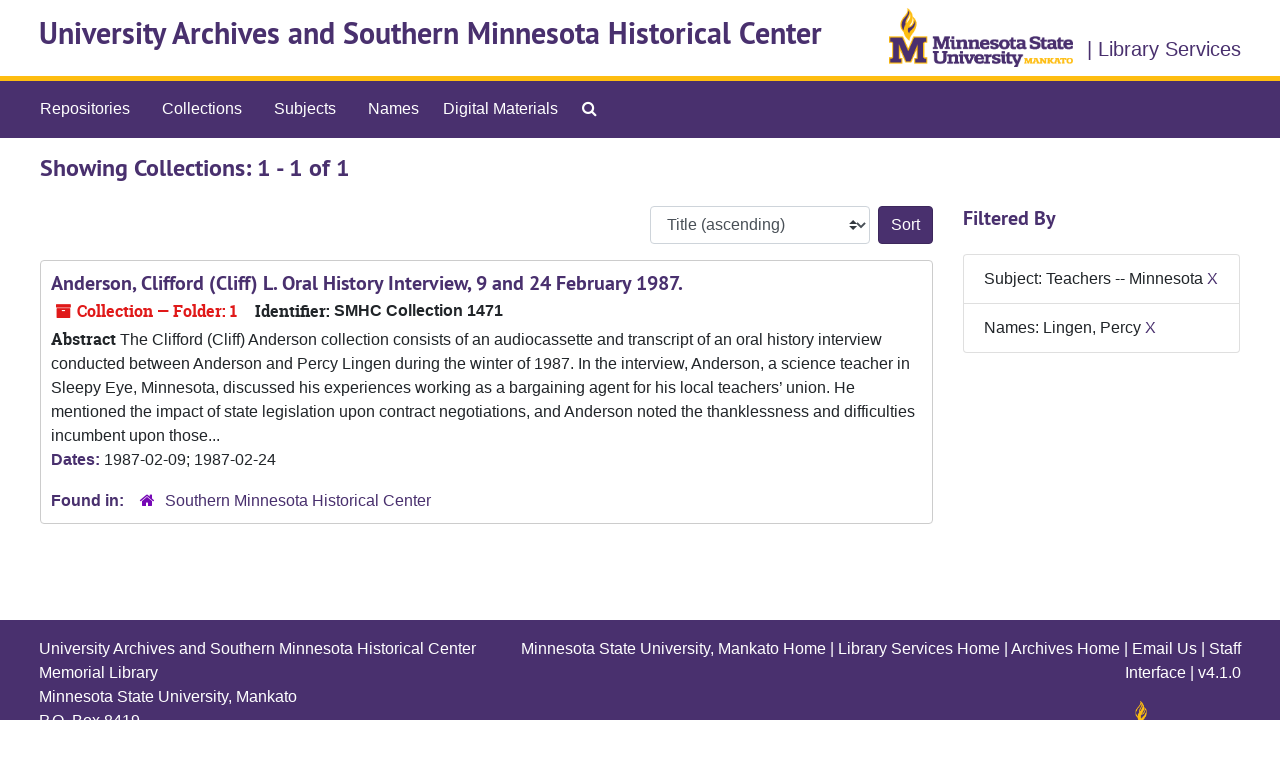

--- FILE ---
content_type: text/html;charset=utf-8
request_url: https://archivesspace.lib.mnsu.edu/public/repositories/resources?q%5B%5D=%2A&op%5B%5D=&field%5B%5D=title&from_year%5B%5D=&to_year%5B%5D=&limit=resource&filter_fields%5B%5D=subjects&filter_values%5B%5D=Teachers+--+Minnesota&sort=title_sort%20asc&filter_fields%5B%5D=published_agents&filter_values%5B%5D=Lingen%2C+Percy
body_size: 3320
content:
<!DOCTYPE html>
<html lang="en">
<head>
	<meta charset="utf-8"/>
	<meta http-equiv="X-UA-Compatible" content="IE=edge"/>
	<meta name="viewport" content="width=device-width, initial-scale=1">
	<link rel="icon" type="image/png" href="/public/favicon-AS.png">
<link rel="icon" type="image/svg+xml" href="/public/favicon-AS.svg">

	<title>Collections | ArchivesSpace Public Interface</title>
	<meta name="csrf-param" content="authenticity_token" />
<meta name="csrf-token" content="DngXTn1DUljm+RGKp6Yi/MPZiuS2fTARbB4UCpfzYUbe2BzvTARUUyvK24xf1SYfwMvBFO0Rk5yHUBUnY6xprA==" />

		<meta name="referrer" content="origin-when-cross-origin" />

	<script>
	 var APP_PATH = '/public/';
	 var SHOW_IDENTIFIERS_IN_TREE = false;
	</script>

	<link rel="stylesheet" media="all" href="/public/assets/application-60e3b4d3b54280cd5b07c7c4213b9330664aa0f5bd6fbf46b1c167157d20182e.css" />
	<script src="/public/assets/application-589dd4e86c691634ac2aec1683b4c758133e463261a6795a9e45d0f75b93fad7.js"></script>

	

		<!-- Begin plugin layout -->
		
		<!-- End plugin layout -->
		<!-- Begin plugin layout -->
		
		<!-- End plugin layout -->

<!-- HTML5 shim and Respond.js for IE8 support of HTML5 elements and media queries -->
<!-- WARNING: Respond.js doesn't work if you view the page via file:// -->
<!--[if lt IE 9]>
	<script src="https://oss.maxcdn.com/html5shiv/3.7.3/html5shiv.min.js"></script>
	<script src="https://oss.maxcdn.com/respond/1.4.2/respond.min.js"></script>
<![endif]-->
</head>

<body class="min-h-screen d-flex flex-column">

		<!-- Begin plugin layout -->
		
		<!-- End plugin layout -->
		<!-- Begin plugin layout -->
		
		<!-- End plugin layout -->

	<div class="skipnav">
  <a class="sr-only sr-only-focusable" href="#maincontent">Skip to main content</a>
        <a class="sr-only sr-only-focusable" href="#searchresults">Skip to search results</a>
</div>


	<div class="container-fluid no-pad">
		<section id="header">
  <div class="d-flex row align-items-center px-4">
    <div class="col-sm-9">
      <p class="mb-2 h1">
          <a title="University Archives and Southern Minnesota Historical Center" href="https://archivesspace.lib.mnsu.edu/public">
        University Archives and Southern Minnesota Historical Center
          </a>
      </p>
    </div>
    <div class="col-sm-3 d-none d-md-block"><img class="logo" src="/public/assets/MSU_CMYK_purple_gold-4921a3bb16d6decd1aca62eb94190170cc8308d932e1a7419a6e257b88902424.png" alt="ArchivesSpace - a community served by Lyrasis." /></div>
    <div class="col-sm-11 text-end d-flex align-items-center justify-content-end">
    	<h class="Library Services"> | Library Services</h>
    </div>
  </div>
</section>

		<section id="navigation">
  <nav class="navbar navbar-expand-lg navbar-light navbar-default bg-light p-0" aria-label="top-level navigation">
      <button type="button" class="navbar-toggler m-2 ml-auto" data-toggle="collapse" data-target="#collapsemenu" aria-expanded="false">
        <div class="container">
          <span class="sr-only">Navigation menu for smaller devices</span>
          <span class="navbar-toggler-icon"></span>
        </div>
      </button>
      <div class="collapse navbar-collapse top-bar pl-4" id="collapsemenu">
        <ul class="navbar-nav mr-auto">
            <li class="nav-item p-2">
              <a class="nav-link" href="/public/repositories">Repositories</a>
            </li>
            <li class="nav-item p-2">
              <a class="nav-link" href="/public/repositories/resources">Collections</a>
            </li>
            <li class="nav-item p-2">
              <a class="nav-link" href="/public/subjects">Subjects</a>
            </li>
            <li class="nav-item p-2">
              <a class="nav-link" href="/public/agents">Names</a>
            </li>
            <li><a href="https://arch.lib.mnsu.edu/" class="nav-link lower-link">Digital Materials</a></li>
            <li class="nav-item p-2"><a class="nav-link" href="/public/search?reset=true" title="Search The Archives">
                <span class="fa fa-search" aria-hidden="true"></span>
                <span class="sr-only">Search The Archives</span>
              </a>
            </li>
        </ul>
      </div>
  </nav>
</section>

	</div>

	<section id="content" class="container-fluid mt-2 pt-2 flex-grow-1">
		<a name="maincontent" id="maincontent"></a>
		
		<div class="row">
  <div class="col-sm-12">
     



  <h2>Showing Collections: 1 - 1 of 1</h2>
  </div>
</div>

<div class="row">
  <div class="col-sm-9">
    <a name="main" title="Main Content"></a>
    <div class="row my-3">
      <div class="w-100 px-bs d-flex flex-wrap justify-content-end gap-2">
        <div>
          


<div class="sorter d-flex align-items-center justify-content-end">
 <form class="form-horizontal d-flex align-items-center justify-content-end" action="/public/repositories/resources?q[]=%2A&amp;op[]=&amp;field[]=title&amp;from_year[]=&amp;to_year[]=&amp;limit=resource" accept-charset="UTF-8" method="get"><input name="utf8" type="hidden" value="&#x2713;" autocomplete="off" />
     <input type="hidden" name="q[]" id="q_0" value="*" autocomplete="off" />
  <input type="hidden" name="op[]" id="op_0" value="" autocomplete="off" />
  <input type="hidden" name="field[]" id="field_0" value="title" autocomplete="off" />
  <input type="hidden" name="from_year[]" id="from_year_0" value="" autocomplete="off" />
  <input type="hidden" name="to_year[]" id="to_year_0" value="" autocomplete="off" />
  <input type="hidden" name="limit" id="limit" value="resource" autocomplete="off" />
  <input type="hidden" name="filter_fields[]" id="filter_fields_0" value="subjects" autocomplete="off" />
  <input type="hidden" name="filter_fields[]" id="filter_fields_1" value="published_agents" autocomplete="off" />
  <input type="hidden" name="filter_values[]" id="filter_values_0" value="Teachers -- Minnesota" autocomplete="off" />
  <input type="hidden" name="filter_values[]" id="filter_values_1" value="Lingen, Percy" autocomplete="off" />
  <input type="hidden" name="action" id="action" value="index" autocomplete="off" />

   <label class="sr-only" for="sort">Sort by:</label>
   <select name="sort" id="sort" class="custom-select"><option value="">Relevance</option>
<option selected="selected" value="title_sort asc">Title (ascending)</option>
<option value="title_sort desc">Title (descending)</option>
<option value="year_sort asc">Year (ascending)</option>
<option value="year_sort desc">Year (descending)</option>
<option value="identifier asc">Identifier (ascending)</option>
<option value="identifier desc">Identifier (descending)</option></select>
   <input type="submit" name="commit" value="Sort" class="btn btn-primary ml-2" data-disable-with="Sort" />
</form></div>

        </div>
      </div>
    </div>
    <div class="row search-results"><div class="col-sm-12">

    <a name="searchresults" id="searchresults"></a>

         <div class="recordrow" style="clear:both" data-uri="/repositories/4/resources/229">
    

<h3>
    <a class="record-title" href="/public/repositories/4/resources/229">
      Anderson, Clifford (Cliff) L. Oral History Interview, 9 and 24 February 1987.
    </a>
</h3>


<div class="badge-and-identifier">
  <div class="record-type-badge resource">
    <i class="fa fa-archive"></i>&#160;Collection  &mdash; Folder: 1
  </div>
    <div class="identifier">
      <span class="id-label">Identifier:</span>&#160;<span class="component">SMHC Collection 1471</span>
    </div>
</div>

    <div class="recordsummary" style="clear:both">

    <div class="abstract single_note">
      <span class='inline-label'>Abstract</span>
        The Clifford (Cliff) Anderson collection consists of an audiocassette and transcript of an oral history interview conducted between Anderson and Percy Lingen during the winter of 1987.  In the interview, Anderson, a science teacher in Sleepy Eye, Minnesota, discussed his experiences working as a bargaining agent for his local teachers’ union.  He mentioned the impact of state legislation upon contract negotiations, and Anderson noted the thanklessness and difficulties incumbent upon those...
    </div>

    <div class="dates">
        <strong>Dates: </strong>
      1987-02-09; 1987-02-24
    </div>

  <div class="staff-hidden d-none">
  </div>

    

  <div class="result_context">
      <strong>Found in: </strong>
<span class="repo_name">
  <span class='record-type-badge repository' aria-hidden='true'>       <i class='fa fa-home'></i>     </span>
  <a href="/public/repositories/4">Southern Minnesota Historical Center</a>
</span>

  </div>




</div>



   </div>

    </div></div>
    <div class="row mt-2"><div class="col-sm-12">
    
    </div></div>
  </div>
  <div id="filter-sidebar" class="col-sm-3">
    <a name="filter" title="Filter Results"></a>
    
<div class="filters my-3">
    <h3>Filtered By </h3>
       <ul class='p-0 mt-4 mb-5'>
      <li class="list-group-item"><span class="filter">Subject: Teachers -- Minnesota
        <a href="/public/repositories/resources?q[]=%2A&amp;op[]=&amp;field[]=title&amp;from_year[]=&amp;to_year[]=&amp;limit=resource&amp;filter_fields[]=published_agents&amp;filter_values[]=Lingen%2C+Percy&amp;sort=title_sort asc"
          title="Remove this filter " class="delete_filter">X</a>
      </li>
      <li class="list-group-item"><span class="filter">Names: Lingen, Percy
        <a href="/public/repositories/resources?q[]=%2A&amp;op[]=&amp;field[]=title&amp;from_year[]=&amp;to_year[]=&amp;limit=resource&amp;filter_fields[]=subjects&amp;filter_values[]=Teachers+--+Minnesota&amp;sort=title_sort asc"
          title="Remove this filter " class="delete_filter">X</a>
      </li>
 </ul>
</div>



  </div>

</div>

	</section>

	<div class="container-fluid panel-footer p-3 bg-lightgray border-top-default">
  <div class="row">
     <div class="col-md-12">
     <div class="address">
       <p>University Archives and Southern Minnesota Historical Center
                                      <br>Memorial Library
				      <br>Minnesota State University, Mankato
                                      <br>P.O. Box 8419
                                      <br>Mankato, MN 56002-8419
                                      <br>Phone: 507-389-1029
                                      <br>Email: archives@mnsu.edu</p>
        </div>

        <div class="links">
          <p> <a href="https://mankato.mnsu.edu/">Minnesota State University, Mankato Home</a>
                 | <a href="https://library.mnsu.edu/">Library Services Home</a>
                 | <a href="https://library.mnsu.edu/archives">Archives Home</a>
                 | <a href="mailto:archives@mnsu.edu" target="_top">Email Us</a>
                 | <a href="https://archivesspace.lib.mnsu.edu/staff">Staff Interface</a>
		 | v4.1.0
	  </p>
        </div>

<img class="MSU_logo_gold" src="/public/assets/MSU_RGB_stacked_gold-6171efd06bdedf391393b609b2d17aa26e3e0cb87593bcdb79bda2ff06f06bf5.png" align="right">

<div style="clear: both;"></div>
     </div>
  </div>
</div>



</body>
</html>
